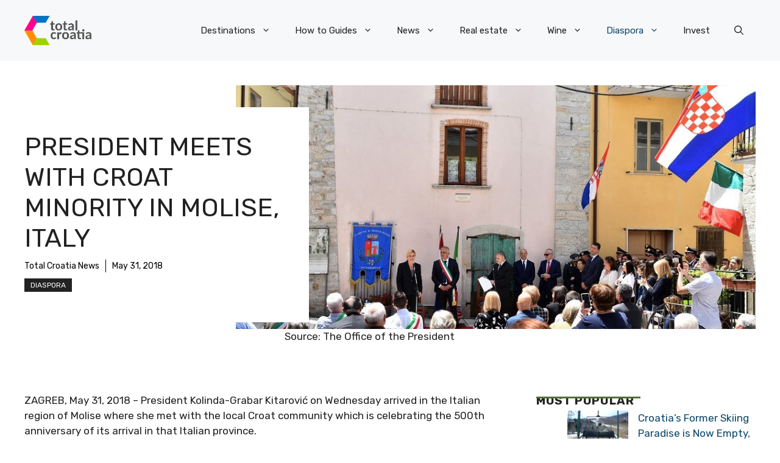

--- FILE ---
content_type: application/javascript; charset=utf-8
request_url: https://fundingchoicesmessages.google.com/f/AGSKWxXUlNVlKJ9VLMV8TS895SKrDQ5du2iNtfCBoMDvF4db5gQZyS9TlAGtFZQ2IoBx0HEj6r2xY3ORlLThKHgQWeOK259-k7-pU9VDB0s3b6twv2LkpSegCBcUWVFpn1lowvIc51RokNWMW4oKes68wNOCTr5_VB7H87Zbvqc6h_mL3HwvNsiE93l7-g6i/_/marfeel_sw./cramitin/ads_/dfp/dfp-/adfootleft./monetization/ads-
body_size: -1284
content:
window['c53a9d25-55f5-460f-a3c1-f491d4d35f7d'] = true;